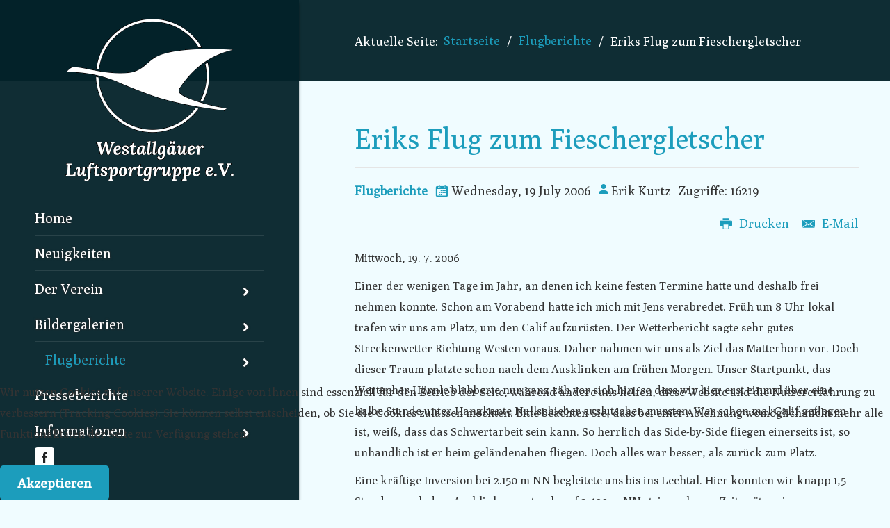

--- FILE ---
content_type: text/html; charset=utf-8
request_url: https://www.wlg-lindenberg.de/index.php/flugberichte/eriks-flug-zum-fieschergletscher
body_size: 8850
content:
<!DOCTYPE html>
<html lang="en">
<head>

	<base href="https://www.wlg-lindenberg.de/index.php/flugberichte/eriks-flug-zum-fieschergletscher" />
	<meta http-equiv="content-type" content="text/html; charset=utf-8" />
	<meta name="author" content="Erik Kurtz" />
	<meta name="x-ua-compatible" content="IE=edge,chrome=1" />
	<meta name="description" content="Westallgäuer Luftsportgruppe" />
	<title>Eriks Flug zum Fieschergletscher</title>
	<link href="/templates/joothemes-horse/favicon.ico" rel="shortcut icon" type="image/vnd.microsoft.icon" />
	<link href="/templates/joothemes-horse/css/bootstrap.min.css" rel="stylesheet" type="text/css" />
	<link href="/templates/joothemes-horse/css/icons.css" rel="stylesheet" type="text/css" />
	<link href="/templates/joothemes-horse/css/template.min.css" rel="stylesheet" type="text/css" />
	<link href="/templates/joothemes-horse/css/slicknav.css" rel="stylesheet" type="text/css" />
	<link href="/templates/joothemes-horse/css/custom.css" rel="stylesheet" type="text/css" />
	<link href="/templates/joothemes-horse/css/font-awesome.min.css" rel="stylesheet" type="text/css" />
	<link href="/templates/joothemes-horse/css/superfish.css" rel="stylesheet" type="text/css" />
	<link href="/plugins/system/cookiehint/css/style.css?944f5294977d9bbdcc39d1f1b47aee46" rel="stylesheet" type="text/css" />
	<style type="text/css">
#redim-cookiehint-bottom {position: fixed; z-index: 99999; left: 0px; right: 0px; bottom: 0px; top: auto !important;}
	</style>
	<script src="/templates/joothemes-horse/js/jui/jquery.min.js?944f5294977d9bbdcc39d1f1b47aee46" type="text/javascript"></script>
	<script src="/templates/joothemes-horse/js/jui/jquery-noconflict.js?944f5294977d9bbdcc39d1f1b47aee46" type="text/javascript"></script>
	<script src="/templates/joothemes-horse/js/jui/jquery-migrate.min.js?944f5294977d9bbdcc39d1f1b47aee46" type="text/javascript"></script>
	<script src="/templates/joothemes-horse/js/jui/bootstrap.min.js?944f5294977d9bbdcc39d1f1b47aee46" type="text/javascript"></script>
	<script src="/templates/joothemes-horse/js/holder.js" type="text/javascript"></script>
	<script src="/templates/joothemes-horse/js/modernizr-2.8.3.js" type="text/javascript"></script>
	<script type="text/javascript">
jQuery(function($){ initTooltips(); $("body").on("subform-row-add", initTooltips); function initTooltips (event, container) { container = container || document;$(container).find(".hasTooltip").tooltip({"html": true,"container": "body"});} });(function() {  if (typeof gtag !== 'undefined') {       gtag('consent', 'denied', {         'ad_storage': 'denied',         'ad_user_data': 'denied',         'ad_personalization': 'denied',         'functionality_storage': 'denied',         'personalization_storage': 'denied',         'security_storage': 'denied',         'analytics_storage': 'denied'       });     } })();
	</script>

	<meta name="viewport" content="width=device-width, initial-scale=1.0, maximum-scale=1.0, user-scalable=0" />
	<link href='https://fonts.googleapis.com/css?family=Poly|Poly:400,700&subset=latin,latin-ext' rel='stylesheet' type='text/css' />

    <style type="text/css">

/* Template Style
---------------------------------------------------------------------- */
	body {
		font-family: 'Poly', Verdana, Arial, Helvetica, sans-serif;
		font-weight: 400;
	}

	.sitedescription,
	.btn-primary, .flex-caption, div.list-title,
	.componentheading, a.readmore, #footer ul.menu, #footer ul.menu li a, .accordion-heading,
	blockquote, .btn-group,
	dl.article-info,
	dt.article-info-term,
	.pagination ul li a,
	.pagination p.counter.pull-right,
	.categories-list h4.item-title,
	div.contact fieldset legend,
	div.blog-featured fieldset legend,
	div.search fieldset legend,
	.cat-children h3.page-header,
	.lead,
	#k2FrontendEditToolbar h2,
	div.catItemHeader h3.catItemTitle,
	span.catItemHits,
	div.catItemCategory,
	div.catItemTagsBlock,
	div.catItemCommentsLink,
	div.itemHeader h2.itemTitle,
	div.itemToolbar ul li span.itemTextResizerTitle,
	div.itemToolbar ul li a.itemCommentsLink,
	div.itemToolbar ul li a.itemPrintLink span,
	div.itemToolbar ul li a.itemEmailLink span,
	div.itemRatingBlock span,
	div.itemRatingLog,
	span.itemHits,
	div.itemCategory,
	div.itemTagsBlock,
	div.itemRelCat,
	div.itemRelAuthor,
	div.itemNavigation a.itemNext,
	div.itemCommentsForm form label.formComment,
	div.itemCommentsForm form label.formName,
	div.itemCommentsForm form label.formEmail,
	div.itemCommentsForm form label.formUrl,
	div.tagItemHeader h2.tagItemTitle,
	div.tagItemCategory,
	div.userItemHeader h3.userItemTitle,
	div.userItemCategory,
	div.userItemTagsBlock,
	div.userItemCommentsLink,
	div.latestItemHeader h2.latestItemTitle,
	div.latestItemCategory,
	div.genericItemCategory span,
	div.genericItemCategory a,
	div.genericItemHeader h2.genericItemTitle,
	div.genericItemReadMore,
	div.k2ItemsBlock ul li a.moduleItemTitle,
	div.k2ItemsBlock ul li span.moduleItemDateCreated,
	div.k2ItemsBlock ul li a.moduleItemCategory,
	div.k2ItemsBlock ul li div.moduleItemTags,
	div.k2ItemsBlock ul li a.moduleItemComments,
	div.k2ItemsBlock ul li span.moduleItemHits,
	div.k2LatestCommentsBlock ul li span.lcUsername,
	div.k2LatestCommentsBlock ul li span.lcCommentDate,
	div.k2LatestCommentsBlock ul li span.lcItemTitle,
	div.k2LatestCommentsBlock ul li span.lcItemCategory,
	div.itemComments ul.itemCommentsList li span.commentDate,
	div.itemComments ul.itemCommentsList li span.commentAuthorName,
	div.k2UserBlock div.k2UserBlockDetails span.ubName,
	div.k2UsersBlock ul li a.ubUserName,
	.k2AccountPage th.k2ProfileHeading,
	#k2Container span.catItemAddLink a.modal,
	#k2Container span.userItemAddLink a.modal {
		font-family: 'Poly', sans-serif;
		font-weight: 400;
	}
	h1, h2, h3, h4, h5, h6,
	.logo a,
	div.profile legend,
	.hello,
	div.k2ItemsBlock ul li div.moduleItemTags b,
	span.itemNavigationTitle,
  #fullwidth p,
  #fullwidth a, .btn, .more,
  .breadcrumb,
  #top p  {
		font-family: 'Poly', sans-serif;
		font-weight: 400;
	}

	h2.item-page-title {
		font-family: 'Poly', sans-serif;
		font-weight: 300;
	}

	#nav ul li a, #menu-icon, .portfolio h2, h2, .btn, #showcase .col-md-6 h3, .bt-category, .category-name,
  .more_bt, .lndtitle, .article-info dd a, #fullwidth h1, #fullwidth h2  {
		font-family: 'Poly', sans-serif;
		font-weight: 700!important;
	}

</style>
    <!--[if lte IE 8]>
		<script src="//cdnjs.cloudflare.com/ajax/libs/html5shiv/3.7.3/html5shiv.js"></script>
					<style>
				{behavior:url(/templates/joothemes-horse/js/PIE.htc);}
			</style>
			<![endif]-->
</head>
<body class="default-layout">
<div id="wrap">
<!--Navigation-->
<header id="header" class="header header--fixed-left hide-from-print" role="banner">
<!--top-->

<!--top-->
<div id="navigation">
<div class="navbar navbar-default" role="navigation">
<div class="container container-margin">
<div class="navbar-header">
     <div id="brand">
        <a href="/index.php">
             <img style="width:265px; height:252px; " src="/images/logo.png" alt="Westallgäuer Luftsportgruppe e.V." />
        </a>
      </div>
</div>
<div class="collapse center_top">

                        <nav class="navigation" role="navigation">
                                
<ul class="menu">
<li  class=" item-101 level1  first"><a href="/index.php" ><span class="menutitle">Home</span></a></li><li  class=" item-108 level1 "><a href="/index.php/neuigkeiten" ><span class="menutitle">Neuigkeiten</span></a></li><li  class="parent  item-190 level1  deeper"><a href="/index.php/der-verein/vorstand" ><span class="menutitle">Der Verein</span></a><ul class="level1"><li  class=" item-194 level2  first"><a href="/index.php/der-verein/die-vereinsgeschichte" ><span class="menutitle">Die Vereinsgeschichte</span></a></li><li  class=" item-191 level2 "><a href="/index.php/der-verein/vorstand" ><span class="menutitle">Vorstand</span></a></li><li  class=" item-196 level2 "><a href="/index.php/der-verein/fluglehrer" ><span class="menutitle">Fluglehrer</span></a></li><li  class="parent  item-193 level2  deeper"><a href="/index.php/der-verein/flugzeuge-ausruestung" ><span class="menutitle">Flugzeuge &amp; Ausrüstung</span></a><ul class="level2"><li  class=" item-197 level3  first"><a href="/index.php/der-verein/flugzeuge-ausruestung/discus" ><span class="menutitle">Discus</span></a></li><li  class=" item-198 level3 "><a href="/index.php/der-verein/flugzeuge-ausruestung/twin-iii-acro" ><span class="menutitle">Twin III Acro</span></a></li><li  class=" item-199 level3  last"><a href="/index.php/der-verein/flugzeuge-ausruestung/ka-6cr" ><span class="menutitle">Ka 6CR</span></a></li></ul></li><li  class=" item-133 level2  last"><a href="/index.php/der-verein/interner-bereich" ><span class="menutitle">Interner Bereich</span></a></li></ul></li><li  class="parent  item-172 level1  deeper"><a href="/index.php/bildergalerien" ><span class="menutitle">Bildergalerien</span></a><ul class="level1"><li  class=" item-173 level2  first"><a href="/index.php/bildergalerien/gregors-alleinflug-2016" ><span class="menutitle">Gregors Alleinflug 2016</span></a></li><li  class=" item-174 level2 "><a href="/index.php/bildergalerien/dennis-und-christians-pruefung-2015" ><span class="menutitle">Dennis und Christians Prüfung 2015</span></a></li><li  class=" item-175 level2 "><a href="/index.php/bildergalerien/jugendvergleichsfliegen-durach-2015" ><span class="menutitle">Jugendvergleichsfliegen Durach 2015</span></a></li><li  class=" item-176 level2 "><a href="/index.php/bildergalerien/saisonbeginn-2015" ><span class="menutitle">Saisonbeginn 2015</span></a></li><li  class=" item-177 level2 "><a href="/index.php/bildergalerien/vereinsleben" ><span class="menutitle">Vereinsleben</span></a></li><li  class=" item-178 level2 "><a href="/index.php/bildergalerien/fliegerlager-beilngries-2014" ><span class="menutitle">Fliegerlager Beilngries 2014</span></a></li><li  class=" item-179 level2 "><a href="/index.php/bildergalerien/johannes-alleinflug-2014" ><span class="menutitle">Johannes Alleinflug 2014</span></a></li><li  class=" item-180 level2 "><a href="/index.php/bildergalerien/fotos-von-dorian" ><span class="menutitle">Fotos von Dorian</span></a></li><li  class=" item-181 level2 "><a href="/index.php/bildergalerien/ausflug-flughafen-muenchen-2013" ><span class="menutitle">Ausflug Flughafen München 2013</span></a></li><li  class=" item-182 level2 "><a href="/index.php/bildergalerien/ausflug-dornier-museum-2011" ><span class="menutitle">Ausflug Dornier Museum 2011</span></a></li><li  class=" item-183 level2 "><a href="/index.php/bildergalerien/ausflug-skyguide-2010" ><span class="menutitle">Ausflug Skyguide 2010</span></a></li><li  class=" item-184 level2 "><a href="/index.php/bildergalerien/fotos-von-hardi-hauber" ><span class="menutitle">Fotos von Hardi Hauber</span></a></li><li  class=" item-185 level2  last"><a href="/index.php/bildergalerien/oldtimerfliegen-juli-2014" ><span class="menutitle">Oldtimerfliegen Juli 2014</span></a></li></ul></li><li  class="active parent  item-204 level1  deeper"><a href="/index.php/flugberichte" ><span class="menutitle">Flugberichte</span></a><ul class="level1"><li  class=" item-231 level2  first"><a href="/index.php/flugberichte/flug-zur-bernina" ><span class="menutitle">Flug zur Bernina</span></a></li><li  class=" item-205 level2 "><a href="/index.php/flugberichte/auf-nordkurs-vom-allgaeu-auf-die-schwaebische-alb" ><span class="menutitle">Auf Nordkurs: Vom Allgäu auf die schwäbische Alb</span></a></li><li  class=" item-207 level2 "><a href="/index.php/flugberichte/auf-ostkurs-zum-achensee" ><span class="menutitle">Auf Ostkurs: Zum Achensee</span></a></li><li  class=" item-206 level2 "><a href="/index.php/flugberichte/alpensegelflug-mit-der-ka6" ><span class="menutitle">Alpensegelflug mit der Ka6</span></a></li><li  class=" item-211 level2 "><a href="/index.php/flugberichte/vom-flugschueler-zum-piloten" ><span class="menutitle">Vom Flugschüler zum Piloten</span></a></li><li  class=" item-210 level2 "><a href="/index.php/flugberichte/ralfs-erster-500-km-flug" ><span class="menutitle">Ralfs erster 500 km Flug</span></a></li><li  id="current" class="active  item-209 level2  last"><a href="/index.php/flugberichte/eriks-flug-zum-fieschergletscher" ><span class="menutitle">Eriks Flug zum Fieschergletscher</span></a></li></ul></li><li  class=" item-213 level1 "><a href="/index.php/presseberichte" ><span class="menutitle">Presseberichte</span></a></li><li  class="parent  item-216 level1  last deeper"><a href="/index.php/informationen/fliegeraerzte" ><span class="menutitle">Informationen</span></a><ul class="level1"><li  class=" item-214 level2  first"><a href="/index.php/informationen/fliegeraerzte" ><span class="menutitle">Fliegerärzte</span></a></li><li  class=" item-215 level2 "><a href="/images/dokumente/merkblatt_alpenfliegen.pdf" target="_blank" ><span class="menutitle">Merkblatt Alpenfliegen</span></a></li><li  class=" item-222 level2  last"><a href="/index.php/informationen/datenschutzerklaerung" ><span class="menutitle">Datenschutzerklärung</span></a></li></ul></li></ul>

                        </nav>
                        		<script type="text/javascript" src="/templates/joothemes-horse/js/hoverIntent.js"></script>
    <script type="text/javascript" src="/templates/joothemes-horse/js/superfish.js"></script>

    <script type="text/javascript">
		jQuery(document).ready(function(){
			jQuery('#navigation .menu').superfish({
				animation: {height:'show'},	// slide-down effect without fade-in
				 speed:         'fast',
				delay:		 600			// 1.2 second delay on mouseout
			});
		});
	</script>
</div>
<div class="pull-right-absolute">
		 <div class="top_social">
    <ul class="social">
                            <li><a href="https://www.facebook.com/WLG-Westallg%C3%A4uer-Luftsportgruppe-eV-Segelfliegen-Segelflug-119252654827512/" target="_blank" rel="nofollow" class="social-icon social_1" title="Folgt uns auf Facebook"></a></li>
                </ul>
</div>
</div>
</div>
</div>
</div>
</header>
<div class="clearfix"></div>
<!--Navigation-->
<section class="section_m" >
<!--fullwidth-->
<!--fullwidth-->
<!--Breadcrum-->
<div id="breadcrumbs">
<div class="container">
           <div class="block ">
           	<div class="moduletable">           	
	           		                	<div class="module-content">
	                		
<ul class="breadcrumb">
	<li class="bhome">Aktuelle Seite: &#160;</span></li><li><div class="bre" itemscope itemtype="http://data-vocabulary.org/Breadcrumb"><a itemprop="url" href="/index.php" class="pathway"><span itemprop="title">Startseite</span></a></div><span class="divider">/</span></li><li><div class="bre" itemscope itemtype="http://data-vocabulary.org/Breadcrumb"><a itemprop="url" href="/index.php/flugberichte" class="pathway"><span itemprop="title">Flugberichte</span></a></div><span class="divider">/</span></li><li class="active"><div itemscope itemtype="http://data-vocabulary.org/Breadcrumb"><span itemprop="title">Eriks Flug zum Fieschergletscher</span></div></li></ul>
	                	</div>
              </div>             	
           </div>
	
</div>
</div>
<!--Breadcrum-->
<!--Showcase-->
<!--Showcase-->
<!-- box -->
<!-- box-->
<!--Feature-->
<!--Feature-->
<!-- box -->
<!-- box-->
<!-- Content -->
<div class="container">
<div id="main" class="row show-grid">
<!-- Component -->
<div id="container" class="col-sm-12">
<!-- Content-top Module Position -->
<!-- Front page show or hide -->
<div id="main-box">
<div class="item-page">
	<h1 class="item-page-title"><a href="/index.php/flugberichte/eriks-flug-zum-fieschergletscher">Eriks Flug zum Fieschergletscher</a></h1>

<dl class="article-info muted">
		<dd class="category-name">
										<a href="/index.php/flugberichte">Flugberichte</a>						</dd>
		<dd class="published">
        Wednesday, 19 July 2006		</dd>
	<dd class="createdby" itemtype="https://schema.org/Person" itemscope="" itemprop="author">
				
							Erik Kurtz				</dd>



	 <dd class="hits">
	Zugriffe: 16219	</dd>



</dl>



<span class="pull-right">
						<span class="jt-print"><a href="/index.php/flugberichte/eriks-flug-zum-fieschergletscher?tmpl=component&amp;print=1" title="Eintrag ausdrucken < Eriks Flug zum Fieschergletscher >" onclick="window.open(this.href,'win2','status=no,toolbar=no,scrollbars=yes,titlebar=no,menubar=no,resizable=yes,width=640,height=480,directories=no,location=no'); return false;" rel="nofollow">			<span class="icon-print" aria-hidden="true"></span>
		Drucken	</a></span>
				        	<span class="jt-mail"><a href="/index.php/component/mailto/?tmpl=component&amp;template=joothemes-horse&amp;link=db981d1ba5c4faa3ca2311995b516d3ba3c237f6" title="Link einem Freund via E-Mail senden" onclick="window.open(this.href,'win2','width=400,height=450,menubar=yes,resizable=yes'); return false;" rel="nofollow">			<span class="icon-envelope" aria-hidden="true"></span>
		E-Mail	</a></span>
					
</span>


<div class="clr"></div>
<div class="article-body">
<p>Mittwoch, 19. 7. 2006</p>
<p>Einer der wenigen Tage im Jahr, an denen ich keine festen Termine hatte und deshalb frei nehmen konnte. Schon am Vorabend hatte ich mich mit Jens verabredet. Früh um 8 Uhr lokal trafen wir uns am Platz, um den Calif aufzurüsten. Der Wetterbericht sagte sehr gutes Streckenwetter Richtung Westen voraus. Daher nahmen wir uns als Ziel das Matterhorn vor. Doch dieser Traum platzte schon nach dem Ausklinken am frühen Morgen. Unser Startpunkt, das Wertacher Hörnle blubberte nur ganz zäh vor sich hin, so dass wir hier erst einmal über eine halbe Stunde unter Hangkante Nullschieber auslutschen mussten. Wer schon mal Calif geflogen ist, weiß, dass das Schwertarbeit sein kann. So herrlich das Side-by-Side fliegen einerseits ist, so unhandlich ist er beim geländenahen fliegen. Doch alles war besser, als zurück zum Platz.</p>
<p>Eine kräftige Inversion bei 2.150 m NN begleitete uns bis ins Lechtal. Hier konnten wir knapp 1,5 Stunden nach dem Ausklinken erstmals auf 2.400 m NN steigen, kurze Zeit später ging es am oberen Lechtal sogar schon auf 3.200 m NN.</p>
<p>Dass es mit dem Matterhorn nichts mehr werden würde, war schon jetzt klar. Wir hatten zu viel Zeit verloren. Dennoch wollten wir so weit wie möglich nach Westen. Das Ziel hieß "Wende um 15 Uhr lokal".</p>
<p>Wir flogen über den Arlberg, vorbei an der Silvretta über Davos (wo wir nach "Herumstochern im Blauen" die ersten Cumuli antrafen), Lenzerheide, Oberalppass, Furkapass bis zum Finsteraarhorn.</p>
<table>
<tbody>
<tr>
<td><img src="/images/flugberichte/eriks_flug_zum_fieschergletscher/eriks_flug_zum_fieschergletscher_1.jpg" alt="" /></td>
<td><img src="/images/flugberichte/eriks_flug_zum_fieschergletscher/eriks_flug_zum_fieschergletscher_2.jpg" alt="" /></td>
</tr>
<tr>
<td> </td>
<td> </td>
</tr>
</tbody>
</table>
<table>
<tbody>
<tr>
<td><img src="/images/flugberichte/eriks_flug_zum_fieschergletscher/eriks_flug_zum_fieschergletscher_3.jpg" alt="" /></td>
<td><img src="/images/flugberichte/eriks_flug_zum_fieschergletscher/eriks_flug_zum_fieschergletscher_4.jpg" alt="" /></td>
</tr>
<tr>
<td>
<p><strong>Arosa</strong></p>
</td>
<td><strong>Grimselsee/Oberaarsee</strong></td>
</tr>
</tbody>
</table>
<p>Arosa Grimsel- Oberaarsee Fieschergletscher mit Finsteraarhorn</p>
<p>Die Bergwelt der Berner und Waliser Alpen gehört mit zu anmutendsten Umgebungen, die unsere Natur geschaffen hat. Bleibt zu hoffen, dass die Gletscherwelten doch nicht ganz so schnell dahin schmelzen, wie die Meteorologen vorhersagen.</p>
<p>Die Basis war mittlerweile auf 3.700 m NN angestiegen und erlaubte ein schnelles Vorankommen. Die 230 km zurück über Furka-, Oberalppass, Lenzerheide, Arosa, Unterengadin, Reschensee bis zum Timmelsjoch konnten wir mit einem 100er Schnitt fliegen.</p>
<p>Reschensee</p>
<p>Die Basis am Piz Nuna war bereits auf 4.200 m NN gestiegen, am Glockturm und nördlich der Wildspitze sogar auf 4.400 m NN. An solchen Tagen kann man es sich auch in den Alpen leisten, schwächere Bärte einfach stehen zu lassen und mit hohem Tempo vorfliegend auf den nächsten Hammerbart zu waren. Die Steigwerte ließen nicht zu wünschen übrig. 4 m/s integriert waren häufiger anzutreffen. Unter 2,5 m/s mussten wir zu den guten Nachmittagsstunden nichts annehmen.</p>
<p>Nach der Wende am Timmelsjoch (im Osten war die Basis deutlich niedriger) glitten wir wieder zurück nach Westen, nahmen die Geschwindigkeit jedoch deutlich zurück. Wo gerade beim Herfliegen noch ein starker Aufwind stand, war nun nichts mehr. Eine Wolke nach der anderen löste sich auf. Die Höhe reichte aber aus, um noch einmal den letzten Bart nördlich der Wildspitze anzusteuern, wo wir noch eine halbe Stunde zuvor Hardi mit seinem Kestrel getroffen hatten (er war an diesem Tag von Unterwössen aus gestartet). Doch hier erkämpften wir uns mühsam mit einem halben Meter Steigen einige Höhenmeter um den nächsten Grat zwischen Pitz- und Kaunertal überfliegen zu können. Dort kam dann endlich wieder das erwartete Steigen und trug uns wieder auf 4.400 m NN. Mit viel Speck zum Endanflug nach Kempten verlängerten wir noch bis zur Elferspitze westlich des Reschensees. Nachdem hier kein Steigen mehr zu finden war, bogen wir ab in Richtung Heimat.</p>
<p>Steigen: 4 m/s !!!</p>
<p>Kaunertalsperre</p>
<p>Ca. 100 km Endanflug lagen vor uns, mit rund 500 m "Luft zur Grasnabe" und leider einigen hohen Bergen dazwischen. Unter einer geschlossenen Stratusschicht (PICT0282.jpg) und schon einigen Schauern weiter westlich konnten wir in der Nähe des Muttler noch einmal mit knapp 2 m/s auf 4.250 m NN steigen. Jetzt hieß es nur noch genießen und fotografieren (PICT0289.jpg). Die Höhe setzten wir abends noch für einen kleinen Abstecher zu meinem Heimatort Altusried (15 km nördlich von Kempten) ein.</p>
<p>Pünktlich um 19:28 Uhr lokal schwebten wir nach 8:35 Stunden reinem Segelflug in Kempten Durach ein (PICT0305.jpg). Gerade noch rechtzeitig, da der Platz offiziell um 19.30 Uhr schließt.</p>
<p>Geschlossene Stratusschicht beim Endanflug Final Approach</p>
<p>Es war ein unbeschreibliches Erlebnis. Jeder der schon einmal versucht hat, abends Frau und Kinder mit den Eindrücken des Tages zu "überfluten", weiß dass man solche Tage mit Worten nicht beschreiben kann. Das ist für mich ein Grund, Calif zu fliegen. Nebeneinander sitzend lässt sich die Begeisterung verdoppeln. Abends kann man den Tag noch einmal Revue passieren lassen und jeder hat das gleiche erlebt.</p>
<p>Der OLC wies schließlich 619 km (74 km/h) aus, bei der DMST waren es immerhin 604 km.</p>
<p>Nimmt man die ersten 1,25 Stunden "Gebastel" aus der Wertung, bleibt immer noch eine Strecke von rund 600 km mit einem passablen 85er Schnitt.</p>
<p>Diese Tage machen Lust auf mehr. Ich wünsche uns allen noch viele solche, vor allem unfallfreie Erlebnisse in unseren herrlichen Alpen.</p>
<p>ERIK</p> </div>

<ul class="pager pagenav">
	<li class="previous">
		<a class="hasTooltip" title="Ralfs erster 500 km Flug" aria-label="Vorheriger Beitrag: Ralfs erster 500 km Flug" href="/index.php/flugberichte/ralfs-erster-500-km-flug" rel="prev">
			<span class="icon-chevron-left" aria-hidden="true"></span> <span aria-hidden="true">Zurück</span>		</a>
	</li>
</ul>

	

</div>
</div>
<!-- Front page show or hide -->
<!-- Below Content Module Position -->
</div>
<!-- Right -->
</div>
</div>
<!-- Content -->
<!-- bottom -->
<!-- bottom -->
<!-- footer -->
	<div id="footer">
		<div class="container">
			  <div class="row">
	<div class="col-md-12">
							           <div class="block ">
           	<div class="moduletable">           	
	           				<div class="module-title">
	                		<h3 class="title"><span class="" ></span>
							Kontakt                            
                            </h3>
			</div>
	                		                	<div class="module-content">
	                		

<div class="custom"  >
	<h3>Westallgäuer Luftsportgruppe e.V.</h3>
<p>Regulärer Flugbetrieb: Samstag und Sonntag 9.00 Uhr bis 18.00 Uhr <strong>auf dem Segelfluggelände Isny-Rotmoos (Rotmoosweg 100, 88316 Isny)</strong><br />Werkstatt Sedanstr. 22a, 88161 Lindenberg</p>
<h3>Anschrift</h3>
<p>Westallgäuer Luftsportgruppe e. V.<br />Postfach 1130<br />88151 Lindenberg</p>
<p>E-mail: <a style="color: #ffffff;" href="mailto:wlg-lindenberg@web.de">wlg-lindenberg@web.de</a></p>
<h3>Impressum</h3>
<p>Verantwortlich für Gestaltung und Inhalt: Peter Fischer<br />Verantwortlich im Sinne des §6 Teledienstegesetzes und des §10 Mediendienste-Staatsvertrags: Die Westallgäuer Luftsportgruppe ist ein eingetragener Verein. Sie wird durch den 1.Vorstand Peter Fischer und 2. Vorstand Ralf Mittag gesetzlich vertreten.<br />Registergericht: Kempten<br />Registernummer: 30074<br />Steuernummer: 127/111/60238</p></div>
	                	</div>
              </div>             	
           </div>
	
  </div>
			  </div>
		</div>
	</div>
<!-- footer -->
<!-- footer-map -->
<!-- footer -->
<div id="footer_menu">
    <div class="container">
        <div class="row">
            <div class="col-md-12">
            	<div class="custom"  >
	                <p>Copyright &copy; 2026 Westallgäuer Luftsportgruppe e.V.<br />
					Design and theme by JooThemes.net - <a href="http://joothemes.net" target="_blank">Horse Free Joomla Templates</a>.
					</p>
				</div>
            </div>
        </div>
    </div>
</div>
<div id="footer_social">
    <div class="container">
        <div class="row">
            <div class="col-md-12">
            	 <div class="top_social">
    <ul class="social">
                            <li><a href="https://www.facebook.com/WLG-Westallg%C3%A4uer-Luftsportgruppe-eV-Segelfliegen-Segelflug-119252654827512/" target="_blank" rel="nofollow" class="social-icon social_1" title="Folgt uns auf Facebook"></a></li>
                </ul>
</div>
            </div>
        </div>
    </div>
</div>
<!-- copy -->
<!-- menu slide -->
<!-- menu slide -->
<a href="#" class="back-to-top iconn-arrow_up"></a>


</section>
</div>
<!-- page -->
<!-- JS -->
<script type="text/javascript" src="/templates/joothemes-horse/js/jquery.slicknav.min.js"></script>
<script type="text/javascript" src="/templates/joothemes-horse/js/image-scale.min.js"></script>
<script type="text/javascript" src="/templates/joothemes-horse/js/jquery.tinyTips.js"></script>
<script type="text/javascript" src="/templates/joothemes-horse/js/tools.js"></script>
<script type="text/javascript" src="/templates/joothemes-horse/js/jquery.matchHeight-min.js"></script>
<script type="text/javascript" src="/templates/joothemes-horse/js/jquery.corner.js"></script>
<script type="text/javascript" src="/templates/joothemes-horse/js/template.min.js"></script>
<!-- JS -->

<div id="redim-cookiehint-bottom">   <div id="redim-cookiehint">     <div class="cookiecontent">   <p>Wir nutzen Cookies auf unserer Website. Einige von ihnen sind essenziell für den Betrieb der Seite, während andere uns helfen, diese Website und die Nutzererfahrung zu verbessern (Tracking Cookies). Sie können selbst entscheiden, ob Sie die Cookies zulassen möchten. Bitte beachten Sie, dass bei einer Ablehnung womöglich nicht mehr alle Funktionalitäten der Seite zur Verfügung stehen.</p>    </div>     <div class="cookiebuttons">        <a id="cookiehintsubmit" onclick="return cookiehintsubmit(this);" href="https://www.wlg-lindenberg.de/index.php/flugberichte/eriks-flug-zum-fieschergletscher?rCH=2"         class="btn">Akzeptieren</a>          <div class="text-center" id="cookiehintinfo">                      </div>      </div>     <div class="clr"></div>   </div> </div>  <script type="text/javascript">        document.addEventListener("DOMContentLoaded", function(event) {         if (!navigator.cookieEnabled){           document.getElementById('redim-cookiehint-bottom').remove();         }       });        function cookiehintfadeOut(el) {         el.style.opacity = 1;         (function fade() {           if ((el.style.opacity -= .1) < 0) {             el.style.display = "none";           } else {             requestAnimationFrame(fade);           }         })();       }         function cookiehintsubmit(obj) {         document.cookie = 'reDimCookieHint=1; expires=Wed, 20 Jan 2027 23:59:59 GMT;57; path=/';         cookiehintfadeOut(document.getElementById('redim-cookiehint-bottom'));         return true;       }        function cookiehintsubmitno(obj) {         document.cookie = 'reDimCookieHint=-1; expires=0; path=/';         cookiehintfadeOut(document.getElementById('redim-cookiehint-bottom'));         return true;       }  </script>  
</body>
</html>


--- FILE ---
content_type: text/css
request_url: https://www.wlg-lindenberg.de/templates/joothemes-horse/css/custom.css
body_size: 8951
content:
/*******************************************************************************************

Church Free Joomla! 3 Responsive Template - January 2017
Package tpl-joothemes-church-pro-j3.zip
Version 1.0

@copyright	Copyright (C) 2017 JooThemes.net

http://joothemes.net

*******************************************************************************************/

@font-face {
    font-family: 'icomoonn2';
    src: url('../fonts/icomoonn2.eot?h0eh0m');
    src: url('../fonts/icomoonn2.eot?h0eh0m#iefix') format('embedded-opentype'), url('../fonts/icomoonn2.ttf?h0eh0m') format('truetype'), url('../fonts/icomoonn2.woff?h0eh0m') format('woff'), url('../fonts/icomoonn2.svg?h0eh0m#icomoonn2') format('svg');
    font-weight: normal;
    font-style: normal;
}

[class^="iconn2-"], [class*=" iconn2-"] {
    /* use !important to prevent issues with browser extensions that change fonts */
    font-family: 'icomoonn2';
    speak: none;
    font-style: normal;
    font-weight: normal;
    font-variant: normal;
    text-transform: none;
    line-height: 1;
    /* Better Font Rendering =========== */
    -webkit-font-smoothing: antialiased;
    -moz-osx-font-smoothing: grayscale;
}

.iconn2-dna:before {
    content: "\e900";
}

.iconn2-eye:before {
    content: "\e901";
}

.iconn2-medical:before {
    content: "\e902";
}

.iconn2-person:before {
    content: "\e903";
}

@font-face {
    font-family: 'icomoon';
    src: url('../fonts/icomoon.eot?qsj08i');
    src: url('../fonts/icomoon.eot?qsj08i#iefix') format('embedded-opentype'), url('../fonts/icomoon.ttf?qsj08i') format('truetype'), url('../fonts/icomoon.woff?qsj08i') format('woff'), url('../fonts/icomoon.svg?qsj08i#icomoon') format('svg');
    font-weight: normal;
    font-style: normal;
}

body {
    font-size: 18px;
    color: #333;
    line-height: 30px;
    background-color: #f0fcff;
}

a {
    color: #1c9dbc;
}

a:focus, a:hover {
    color: #04222a;
}

h1 {
    color: #1c9dbc;
    font-size: 40px;
    font-weight: 600;
    border-bottom: 1px solid #e5e5e5;
    padding-bottom: 20px;
    margin-bottom: 20px;
    text-transform: none;
}

h2 {
    font-size: 34px;
    color: #04222a;
      text-transform: none;
}

h3 {
    font-size: 30px;
    color: #1c9dbc;
}

#container h3 {
    font-size: 26px;
}

p {
    font-size: 16px;
    color: #333;
    line-height: 30px;
}

@font-face {
    font-family: 'icomoon';
    src: url('fonts/icomoon.eot?np3px3');
    src: url('fonts/icomoon.eot?np3px3#iefix') format('embedded-opentype'), url('fonts/icomoon.ttf?np3px3') format('truetype'), url('fonts/icomoon.woff?np3px3') format('woff'), url('fonts/icomoon.svg?np3px3#icomoon') format('svg');
    font-weight: normal;
    font-style: normal;
}

[class^="iconn-"], [class*=" iconn-"], .social a {
    /* use !important to prevent issues with browser extensions that change fonts */
    font-family: 'icomoon';
    speak: none;
    font-style: normal;
    font-weight: normal;
    font-variant: normal;
    text-transform: none;
    line-height: 1;
    /* Better Font Rendering =========== */
    -webkit-font-smoothing: antialiased;
    -moz-osx-font-smoothing: grayscale;
}

.iconn-folder:before {
    content: "\e908";
}

.iconn-calendar:before {
    content: "\e912";
}

.iconn-user:before {
    content: "\e91b";
}

.iconn-twitter:before, .social_2:before {
    content: "\e907";
}

.iconn-facebook:before, .social_1:before {
    content: "\e906";
}

.iconn-google:before, .social_3:before {
    content: "\e913";
}

.iconn-rss:before, .social_7:before {
    content: "\e917";
}

.iconn-skype:before, .social_9:before {}

.iconn-tumblr:before {
    content: "\e916";
}

.iconn-flickr:before {
    content: "\e917";
}

.iconn-vimeo:before, .social_5:before {
    content: "\e915";
}

.iconn-dribbble:before {
    content: "\e919";
}

.iconn-dropbox:before {
    content: "\e91a";
}

.iconn-linkedin:before, .social_6:before {
    content: "\e916";
}

.iconn-youtube:before, .social_4:before {
    content: "\e914";
}

.iconn-instagram:before, .social_8:before {
    content: "\e918";
}

.iconn-arrow_down:before {
    content: "\e900";
}

.iconn-arrow_left:before {
    content: "\e901";
}

.iconn-arrow_right:before {
    content: "\e902";
}

.iconn-arrow_up:before {
    content: "\e903";
}

.iconn-car:before {
    content: "\e904";
}

.iconn-car_whell:before {
    content: "\e905";
}

.iconn-iphone:before {
    content: "\e909";
}

.iconn-list:before {
    content: "\e90a";
}

.iconn-ok:before {
    content: "\e90b";
}

.iconn-phone:before {
    content: "\e90c";
}

.iconn-pin:before {
    content: "\e90d";
}

.iconn-regulator:before {
    content: "\e90e";
}

.iconn-settings:before {
    content: "\e90f";
}

.iconn-steering:before {
    content: "\e910";
}

.iconn-time:before {
    content: "\e911";
}


/* Sweep To Right */

.pull-right-absolute {
    position: absolute;
    left: 0px;
    bottom: 30px;
    right: 40px;
}

.social-icon {
    color: #222;
    font-size: 18px;
    padding: 5px;
    background: rgba(255, 255, 255, 1);
    border-radius: 4px;
}

.social-icon:hover {
    color: #fff;
    background-color: #1c9dbc;
}

.social li {
    list-style: none;
    float: left;
    margin-left: 10px;
    margin-bottom: 20px;
}

.top_social {
    margin-top: 20px;
}

.container {
    width: 1560px;
}

.container-margin {
    width: 100%;
    height: 100%;
    padding: 0 50px;
    position: relative;
}

#top {
    background-color: #43c3fb;
    color: #fff;
    padding: 0;
}

#top .container {
    padding-left: 30px;
    padding-right: 30px;
}

#top p {
    line-height: 16px;
    font-size: 16px;
    margin: 0;
    color: #fff
}

.top_info {
    margin: 15px 55px 15px 0;
    float: left;
    white-space: nowrap;
    text-align: left;
}

.top_info .custom {
    margin-left: 15px;
    float: left;
}

#top [class^="iconn-"], [class*=" iconn-"] {
    font-size: 30px;
    color: #78815a;
}

.header--fixed-left {
    z-index: 99;
    height: 100%;
    width: 482px;
    top: 0;
    position: fixed;
}

#navigation {
    box-shadow: none;
    height: 100%;
}

.navbar-default {
    border: none;
    height: 100%;
    -webkit-box-shadow: 0 5px 4px rgba(0, 0, 0, .4);
    -moz-box-shadow: 0 5px 4px rgba(0, 0, 0, .4);
    box-shadow: 0 5px 4px rgba(0, 0, 0, .4);
    background: rgba(4, 34, 42, .95);
}

.navbar-header {
    clear: both;
    width: 100%;
    margin: 0px 0;
}

#brand img {
    padding: 0;
    width: auto;
    margin: auto;
    display: block;
}

#brand {
    padding: 18px 0;
    clear: both;
    width: 100%
}

body #wrap {
    padding-top: 0px;
}

.navbar-toggle {
    margin: 0;
    margin-top: 30px;
}

.navbar-default .navbar-toggle .icon-bar {
    background-color: #1c9dbc;
}

.header {
    line-height: normal;
}


/* Main menu*/

.center_top {
    display: block;
    float: left;
    width: 100%
}

.navigation {}

.navigation ul {
    width: 100% display: inline-block;
    margin: 0;
    padding: 0;
}

.navbar-collapse {
    padding: 0;
}

.navigation li {
    background: none;
    float: left;
    list-style: none;
    position: relative;
    clear: both;
    margin: 6px 0;
    display: block;
    width: 100%
}

.navigation li::after {
    background: rgba(255, 255, 255, .1);
    height: 1px;
    width: 100%;
    display: block;
    position: absolute;
    content: "";
    top: 44px;
}

.navigation li:last-child::after {
    display: none;
}

.sf-arrows .sf-with-ul::after {
    display: none;
}

.navigation span {
    padding: 8px 0;
}

.navigation a, .navigation span {
    width: 100%;
    color: #fff;
    font-size: 20px;
    margin: 0;
    cursor: pointer;
    text-shadow: 0 0 3px #312625;
    transition: all 0.3s ease 0s;
}

.navigation span {
    display: block;
}

.navigation .sf-arrows .sf-with-ul {
    padding: 0;
}

.navigation span:hover, .navigation .active span, .navigation .current>span, .navigation .active>span, .sfHover>span, .sfHover a>span {
    background: none;
    color: #1c9dbc;
    padding-left: 15px;
}

.navigation a:focus, .navigation a:hover, .navigation .current>a, .navigation .active>a {
    color: #1c9dbc;
}

.caret {
    font-family: 'icomoon';
    position: absolute;
    right: 30px;
    top: 10px;
    speak: none;
    font-style: normal;
    font-weight: normal;
    font-variant: normal;
    text-transform: none;
    line-height: 1;
    /* Better Font Rendering =========== */
    -webkit-font-smoothing: antialiased;
    -moz-osx-font-smoothing: grayscale;
    border: none;
}

.caret:before {
    content: "\e902";
    font-size: 12px;
    color: #fff;
}
.navigation .deeper>ul>li{margin: 0;}
.navigation .deeper>ul {
  display: blohck!important;

    z-index: 9;
    left: calc(100%);
    position: absolute;
    top: -7px;
    padding: 0;
    box-shadow: 15px 15px 15px rgba(0, 0, 0, .1);
}

.navigation .deeper li::after {
    top: 51px;
      border-bottom: 1px solid #fff;
}

.navigation .deeper li {
    margin-left: 0px;
    width: 100%;
    padding: 0;
    text-align: left;
    margin-bottom: 0px;
    margin-top: 0;


}

.navigation .level2 a {
    color: #fff;
    white-space: nowrap;
    display: inline-block;
    width: 100%;
    background: rgba(28, 155, 186, .95);

}

.navigation .level2 span {
    color: #fff;
    padding: 14px 20px 14px 20px;
    width: 100%;
    display: inline-block;
}

.navigation .deeper>ul a:hover, .navigation .deeper>ul .active>a{
  background: rgba(4, 34, 42, .95);
}

.navigation .deeper>ul .caret {
    display: none;
}

.slicknav_menu {
    display: none;
    position: absolute;
    width: 100%;
    right: 0;
    top: 39px;
    background: none;
    padding: 0;
    margin: 0
}

.slicknav_menu .caret:before {
    color: #fff;
}

.slicknav_btn {
    margin-right: 15px;
    -webkit-border-radius: 0px;
    -moz-border-radius: 0px;
    border-radius: 0px;
    background-color: #1c9dbc;
    padding: 12px;
}

.slicknav_menu>ul {
    width: 100%;
    background-color: #1c9dbc;
    margin-top: 81px;
    padding: 10px 0;
}

#navigation .slicknav_nav a {
    color: #fff;
    text-align: center;
    font-size: 18px;

    padding: 12px;
}

.slicknav_arrow {
    display: none;
}

#navigation .slicknav_nav a:hover, #navigation .slicknav_nav .active>a {
    background-color: #04222a;
    color: #fff;
}

.slicknav_nav li {
    position: relative;
}

.slicknav_nav .caret:before {
    content: "\e900";
}


/* End menu */


/* Start Slider */
.tp-caption {}

#fullwidth h1, #fullwidth h2 {
    font-size: 81px;

    line-height: 90px;

    margin-bottom: 10px;
    border: none;
    color: #fff;
    text-align: left;
    text-shadow: 0 0 5px rgba(0, 0, 0, .5);
}

#fullwidth p {
    text-align: left;
    font-size: 36px;
    text-transform: none;
    line-height: 42px;

    color: #fff;
    margin-bottom: 40px;
    text-shadow: 0 0 5px rgba(0, 0, 0, .5);
}

#fullwidth a, .btn {
    position: relative;
    float: left;
    display: inline-block;
    font-size: 24px;

    padding: 12px 25px;
    background-color: #1c9dbc;
    color: #fff;
    border-radius: 5px;
    text-transform: none;
    line-height: 26px;

}

.article-body a{
	float: none; text-decoration: underline; color: #1c9dbc;
}

.article-body a:hover{
	color: #04222a;
}

.article-body a.btn{
	float: none; text-decoration: none; background-color: #1c9dbc; color: #fff;
}

.article-body a.btn:hover{
	background-color: rgba(4, 34, 42, .95);
}

.article-body ul{
   padding: 0 0 0 20px;
}


#fullwidth a:hover, #fullwidth a:focus, #fullwidth a:active, .more:hover {
    background-color: rgba(4, 34, 42, .95);
    color: #fff;
}

.jweb-item .jweb-item-image, div.effect-julia, .jweb-item, div.effect-julia img{border-top-right-radius: 10px; border-top-left-radius: 10px; }
div.effect-julia img{transform:none;}
.open-popup-link, .jweb-icon a{border-radius: 10px;}
.jweb-item .jweb-item-content{border-bottom-right-radius: 10px; border-bottom-left-radius: 10px; }




.box-bottom a {
    background-color: #fff;
}

#fullwidth .tp-rightarrow.default, #fullwidth .tp-leftarrow.default {
    background: rgba(28, 155, 186, 0.1);
    width: 77px;
    height: 77px;
    z-index: 50;
    font-family: 'icomoon';
    color: #fff;
    text-align: center;
    vertical-align: middle;
    line-height: 77px;
    font-size: 30px;
    border-radius: 10px;
}

#fullwidth .tp-rightarrow.default:before {
    content: "\e902";
}

#fullwidth .tp-leftarrow.default:before {
    content: "\e901";
}

#fullwidth .tp-rightarrow.default:hover, #fullwidth .tp-leftarrow.default:hover {
    background: rgba(28, 155, 186, 0.8);
    -webkit-transition: all 0.4s ease 0s;
    transition: all 0.4s ease 0s;
    color: #fff;
}

#fullwidth .tp-bullets {
    z-index: 50;
}

.tp-bullets {
    z-index: 50;
}

#fullwidth .tp-bullets.simplebullets.square-old .bullet {
    background: rgba(255, 255, 255, 0.5);
    margin-right: 10px;
    height: 35px;
    width: 35px;
    transition: all 0.4s ease 0s;
    z-index: 10;
    border-radius: 10px;
}

#fullwidth .tp-bullets.simplebullets .bullet:hover, #fullwidth .tp-bullets.simplebullets .bullet.selected {
    background: rgba(28, 155, 186, 0.8);
}

#fullwidth .tp-bullets .first {
    margin: 0;
}

#fullwidth .tp-bannertimer {
    z-index: 90;
    background: rgba(28, 155, 186, 0.8);
}


/* End slider */


/* start section */

section .container {
    padding-left: 620px;
}

/* start showcase  */

#showcase {
    padding: 80px 0;
}

#showcase h3 {
    margin-bottom: 5px;

}

#showcase h3 span {
    font-size: 30px;
}

#showcase .title::after {
    display: none;
}

#showcase [class^="iconn2-"], #showcase [class*=" iconn2-"] {
    top: -5px;
    width: 230px;
    height: 230px;
    background-color: #ebf9ff;
    color: #1c9dbc;
    position: absolute;
    line-height: 230px;
    text-align: center;
    font-family: 'icomoonn2';
    border-radius: 50%;
    font-size: 100px;
}

#showcase .pull-left [class^="iconn2-"], #showcase [class*=" iconn2-"] {
    right: 15px;
}

#showcase .pull-right [class^="iconn2-"], #showcase [class*=" iconn2-"] {
    left: 15px;
}

#showcase .col-md-6 h3 {
    font-size: 30px;

}

#showcase .module-content {}

#showcase .module-content p {
    font-size: 18px;
    line-height: 30px;
}
section .news-item.grid{margin: 0; padding: 15px; background: none; margin-bottom: 30px;}
section .news-item.grid:hover{background: none;}
#showcase .news-item h2 a, #showcase .news-item .grid h2 a{ color:#04222a; font-size: 30px;}
#showcase .news-item h2 a:hover, #showcase .news-item .grid h2 a:hover{ color:#1c9dbc;}
.tc_latestnews .post_date i{margin-right: 5px;}
#showcase .tc_latestnews .post_date{margin-bottom: 20px; margin-top: 0;}
#showcase .more{border: none; margin-top: 20px;}
#showcase .more:hover{color: #fff;}
#showcase .module-content{margin-top: 20px;}

.owl-wrapper{margin-top: 60px;}
#showcase .tc_latestnews .list_layout{margin: 0; padding-right: 15px;}
#showcase .owl-theme .owl-controls .owl-buttons div{margin: 0; line-height: 25px;}
.owl-pagination{position: absolute; top: 0; text-align: right; right: 0;}
#showcase .owl-theme .owl-controls .owl-page span{margin: 0; margin-left: 10px; background: #1c9dbc;}


#top_about a, .more, .btn, button  {
    padding: 12px 25px;
    background-color: #1c9dbc;
    color: #fff;
    font-size: 19px;
   margin-top: 20px;
    display: inline-block;
    border-radius: 5px;

}

#top_about a:hover {
    background-color: #1c9dbc;
    color: #fff;
}


/* end showcase  */


/* start top_about  */

#top_about {
    background: url('../images/top_about.jpg');
    background-attachment: fixed;
    background-position: center;
    background-repeat: no-repeat;
    background-size: cover;
    padding: 80px 0;
}

#top_about .title {
    color: #fff;
}

#top_about p {
    color: #fff;
    font-size: 20px;
    line-height: 30px;
}

#top_about a {
    background-color: #fff;
    margin-bottom: 0;
    color: #1c9dbc;
}

#top_about a:hover {
    color: #fff;
}

#top_about img {
    border-radius: 50%;
}


/* start feature - Latest News  */

#feature {
    margin-top: 0px;
    padding: 80px 0;
}



.bt-cs .bt-inner {
    text-align: left;
}

#feature .module-content {
    margin-left: -10px;
    margin-right: -10px;
}

#feature .bt-title {
    text-transform: none;
    font-size: 30px;
    font-weight: 700;
    color: #04222a;
    line-height: 24px;
    margin-top: 10px;
    margin-bottom: 25px;
    text-align: left;
}

#feature .bt-title:hover {
    color: #1c9dbc;
}

#feature .more_bt:hover {
    text-decoration: underline;
    color: #1c9dbc;
}

.bt-introtext {
    font-size: 18px;
    line-height: 28px;
    color: #222;
}

#feature .bt-row-separate {
    border: none;
    height: 1px;
}

.published .icon-calendar {
    display: none;
}

.bt-category, .category-name {
    color: #1c9dbc;


    position: relative;
}

.bt-category:hover {
    text-decoration: underline;
}

.published:before {
    content: "\e912";
    font-family: 'icomoon';
    color: #1c9dbc;
    font-size: 21px;
    line-height: 16px;
    position: absolute;
    top: 5px;
    left: -6px;
}

#feature .bt-date, .published {

    color: #1c9dbc;
    position: relative;
}

.more {
    padding: 8px 20px;
}

.more_bt {
    font-size: 18px;
    color: #3d2e2d;
    text-decoration: underline;
    margin-top: 30px;
    display: inline-block;
}

.bt-author {

    color: #333;

    clear: both;
    display: block;
    position: relative;
    padding-left: 20px;
}

.bt-author:before, .createdby:before {
    content: "\e91b";
    font-family: 'icomoon';
    color: #1c9dbc;
    font-size: 21px;
    line-height: 16px;
    position: absolute;
    top: 6px;
    left: -1px;
}

.createdby {
  ;
    color: #333 ;
    font-weight: 500;
    position: relative;
    padding-left: 20px;
}

.createdby:before {
    top: 2px;
}

.bt-center {
    margin: 15px 0;
    display: inline-block;
    overflow: hidden;
    width: 100%;
}

#feature  .bt-cs .bt-inner img {
    border: none ;
    margin: 0 ;
    padding: 0;
    max-width: 100% ;
    outline: none ;
    transition: all .4s ease;
    vertical-align: middle;
    width: 100% ;
    border-radius: 10px;
}

.blog-article-img{
    transition: all .4s ease;
        border-radius: 10px;
        -webkit-backface-visibility: hidden;
        -moz-backface-visibility: hidden;
        -webkit-transform: translate3d(0, 0, 0);
        -moz-transform: translate3d(0, 0, 0);
        border-radius: 10px;
}

.bt-cs .bt-inner img, .blog-article-img img{
  transition: all .4s ease;

}



  .bt-cs .bt-inner img:hover, .blog-article-img img:hover {

            /* Opera */
      opacity: 0.5;
  }
    /* Opera */



#feature .bt-cs a.prev, #feature  .bt-cs a.next {
    border-radius: 0;
    z-index: 50 ;
    top: -115px;
    font-size: 20px;
    background-image: none;
    background: #1c9dbc ;
    height: 43px ;
    width: 43px;
    display: block;
    color: #fff ;
    text-indent: 0px;
    text-align: center;
    vertical-align: middle;
    line-height: 43px;
}


#feature .bt-cs a.prev {
right: 65px ;
  left: auto;
    border-radius: 5px;
}

#feature .bt-cs a.next {

    right: 10px;
  left: auto;
  border-radius: 5px;
}


.bt-cs a.next:before {
    content: "\e902";
    font-family: 'icomoon';
    color: #fff;
}

.bt-cs a.prev:before {
    content: "\e901";
    font-family: 'icomoon';
    color: #fff;
}

#feature .bt-cs a.prev:hover, #feature  .bt-cs a.next:hover {

opacity: 0.5;}

.module-content ul li::before {
    content: "";
}

#feature .bt_handles li {
    float: left;
    display: inline-block ;
}

#feature  .bt_handles li a {
    background: #ffe9cd ;
    width: 15px;
    padding: 0px 0 0;
}

#feature .bt_handles li a:hover, #feature .bt_handles .current a {
    background: #1c9dbc;
}

#feature .bt-cs .bt_handles li a {
    margin-left: 5px ;
}

#feature .bt_handles {
    top: -20px;
    z-index: 50 ;
    width: 100% ;
    text-align: left;
    margin-left: 5px!important;
}


/* end feature - Latest News  */

#top_box .lnd_introdate {
    font-size: 14px;
    color: #fff;
    font-weight: 400;
}

#feature .title {
    margin-bottom: 60px;
}

#main #container {
    background: none;
}

#bottom_gallery {
    background-color: #f0fcff;
    padding: 50px 0 100px 0;
    overflow: hidden;
}

#bottom_gallery .portfolio {
    margin: -15px;
}

#bottom_gallery .title {
    color: #1c9dbc;
}

.moduletable {
    padding: 0;
}


#bottom_gallery .module-title {
    padding-bottom: 20px;
}

#bottom_gallery .portfolio-item {
    padding: 15px!important;
}

.portfolio-item-wrapper img, .portfolio-overlay { border-radius: 10px;}

.module-title .title {
    font-size: 48px;
    color: #1c9dbc;
    margin-bottom: 60px;
    position: relative;
}

.title span {
    clear: both;
    color: #1c9dbc;
    font-size: 24px;
    font-variant: 400;
    display: block;
    margin-top: 10px;
}

.title::after {
    position: absolute;
    top: -30px;
    display: block;
    height: 4px;
    width: 40px;
    content: "";
    background: #1c9dbc;
}

#top_box {
    padding: 80px 0;
    background-color: #1c9dbc;
}

#top_box .title {
    color: #fff
}

.lnd_intro {}

.lnd_introtxt {
    background: none !important;
    box-shadow: none !important;
    text-shadow: none !important;
    font-size: 14px !important;
    color: #fff !important;
    padding: 0 !important;
    margin: 0 !important;
}

.lndtitle {
    font-size: 24px !important;

    color: #fff;
}

.lndtitle:hover {}

.lnd_head {
    margin-bottom: 20px;
    border-bottom: 1px solid #1791b0;
    padding-bottom: 30px;
}

.div_lnd_intro {
    margin-bottom: 30px;
}

#top_box a:hover {
    color: #04222a;
}

.box-bottom {
    margin: 30px 0;
}

.box-bottom a {

    font-size: 19px;
    border-radius: 5px;
      padding: 12px 25px;
}

.box-bottom a:hover {
    color: #fff !important;
    background-color: #04222a;
}

.lnd_introtxt {}

.sp-sig a {
    width: 20%;
    margin: 0;
    padding: 0;
    display: block;
    float: left;
    height: 200px;
    overflow: hidden;
}

.sp-sig a img {}

.nbs-flexisel-container {
    position: relative;
    max-width: 100%;
}

.nbs-flexisel-ul {
    position: relative;
    width: 99999px;
    margin: 0px;
    padding: 0px;
    list-style-type: none;
    text-align: center;
}

.nbs-flexisel-inner {
    position: relative;
    overflow: hidden;
    float: left;
    width: 100%;
}

.nbs-flexisel-item {
    float: left;
    margin: 0px;
    padding: 0px;
    cursor: pointer;
    position: relative;
    line-height: 0px;
}

.nbs-flexisel-item img {
    max-width: 100%;
    cursor: pointer;
    position: relative;
    margin-top: 10px;
    margin-bottom: 10px;
    max-height: 50px;
    -webkit-filter: grayscale(100%);
    /* Chrome, Safari, Opera */
    filter: grayscale(100%);
}

.nbs-flexisel-item img:hover {
    -webkit-filter: none;
    /* Chrome, Safari, Opera */
    filter: none;
}


/*** Navigation ***/

.nbs-flexisel-nav-left, .nbs-flexisel-nav-right {
    transition: all 0.3s ease 0s;
    position: absolute;
    cursor: pointer;
    z-index: 4;
    top: 27px;
    color: #858585;
    font-family: 'icomoon' !important;
    font-size: 17px;
}

.nbs-flexisel-nav-left:hover, .nbs-flexisel-nav-right:hover {
    color: #1c9dbc;
}

.nbs-flexisel-nav-left {
    left: 0px;
}

.nbs-flexisel-nav-left:before {
    content: "\e901";
}

.nbs-flexisel-nav-left.disabled {
    opacity: 0.4;
}

.nbs-flexisel-nav-right {
    right: 0;
}

.nbs-flexisel-nav-right:before {
    content: "\e902";
}

.nbs-flexisel-nav-right.disabled {
    opacity: 0.4;
}

#bottom {
    margin: 60px 0;
}

#footer {
    padding: 80px 0;
    position: relative;
    background-color: #1c9dbc;
}

#footer p {
    color: #fff;
}

#footer h3 {
    color: #fff;
}

#footer .custom h3 {
    margin-top: 40px;
}

#footer .block {
    padding: 0;
}

#footer .moduletable {
    padding: 0;
}

#footer .title {}

#footer .title::after {
    margin-left: 0;
}


/*** start footer-map  ***/

#footer-map {
    position: relative;
}

.bg_map {
    height: 100%;
    width: 100%;
    z-index: 9;
    position: absolute;
    background-color: rgba(0, 0, 0, 0.6);
}


/*** end footer-map  ***/

textarea, input[type="text"], input[type="password"], input[type="datetime"], input[type="datetime-local"], input[type="date"], input[type="month"], input[type="time"], input[type="week"], input[type="number"], input[type="email"], input[type="url"], input[type="search"], input[type="tel"], input[type="color"], .uneditable-input {
    width: 100% !important;
    background-color: #ebf9ff;
    border: none;
    color: #333;
    padding: 13px;
    font-weight: 400;
    box-shadow: none !important;
    font-size: 18px;
}

select {
    box-shadow: none !important;
    width: 100% !important;
    background-color: #c7eaeb;
    border: none;
    color: #333;
    padding: 13px;
    font-weight: 500;
    border-radius: 5px;
    font-size: 18px;
}

.control-group {
    margin-bottom: 25px !important;
}

.rstextarea {
    height: 187px;
}

.control-group span {
    color: #1c9dbc;
}

.mod-rscontact-error {
    color: #1c9dbc !important;
}

.btn {
    border: none !important;

}

.btn-margin {
    margin-top: -45px;
    text-align: center;
    margin-bottom: 50px;
}

.btn-primary:hover, .btn:hover {
    background: #04222a;
    color: #fff;
}

#footer [class^="iconn-"], [class*=" iconn-"] {
    font-size: 30px;
    color: #fff;
    line-height: 30px;
    vertical-align: middle;
}

.footer_time {
    margin-left: -4px;
}

.footer_time .custom {
    margin-left: 8px;
}

table.acymailing_form {
    width: 100%;
}

table.acymailing_form td {
    width: 100%;
    padding: 0;
    margin: 0;
    padding-bottom: 26px;
}

table.acymailing_form tr {}

#footer fieldset .col-md-6 {
    padding-left: 0;
    padding-right: 30px;
}

#map_canvas {
    color: #333;
}

.acymailing_module label {
    margin-left: 30px;
}

.acyterms input, .acyterms a {
    float: left;
    margin-right: 6px;
}

div.acymailing_module_success {
    background: #fff !important;
}

.acy_requiredField {
    margin-left: 0 !important;
}

.acymailing_form .button {
    margin-top: -5px !important;
}

#footer_menu {
    padding: 10px 0;
}

#footer_menu ul {
    margin: 0;
    padding: 0;
    text-align: center;
}

#footer_menu li {
    margin: 15px;
    list-style: none;
    padding: 0;
    display: inline-block
}

#footer_menu a {
    font-weight: 500;
    color: #333;
}

#footer_menu a:hover {
    color: #1c9dbc;
}

#footer_social ul {
    -webkit-padding-start: 0 !important;
    -moz-padding-start: 0 !important;
}

#footer_social {
    padding: 0;
    display: none;
}

#footer_social li {
    float: none;
    text-align: center;
    display: inline-block;
}

#footer_social li:first-child {
    margin-left: 0;
}

#footer_social li a {
    background: #e3d8d7;
}

#footer_social li a:hover {
    color: #fff;
}

#copy {
    text-align: center;
    padding: 20px;
}

#breadcrumbs {
    background: rgba(4, 34, 42, .95);
    padding: 40px 0;
}

.breadcrumb {
    background: none;
    color: #fff;


}

.search button {
    font-weight: 500;
    margin-top: 3px !important;
}

.breadcrumb a {
    color: #1c9dbc;
}

.breadcrumb a:hover {
    color: #31b3d3;
}

#main {
    margin-top: 10px;
}

table thead tr {
    background-color: #1c9dbc;
    color: #fff;
    border: none;
}

table thead tr a {
    color: #fff;
    border: none;
}

.cat-list-row0 {
    background-color: #fcedda;
}

.cat-list-row1 {
    background-color: #c7eaeb;
}

table tbody a {
    color: #333;
}

.table-hover>tbody>tr:hover {
    background-color: #d2fdfe;
}

.table-striped>tbody>tr:nth-of-type(odd) {
    background-color: #ccf5ff;
}

.table>tbody>tr>td, .table>tbody>tr>th, .table>tfoot>tr>td, .table>tfoot>tr>th, .table>thead>tr>td, .table>thead>tr>th {
    border: none;
}

.badge {
    padding: 0;
    color: #333;
    background: none;
    font-size: 18px;
}

.pagination {
    clear: both;
    display: block;
    text-align: center;
    position: relative;
    text-align: center;
}

.pagination a .pagination span, .pagination li {
    text-align: center;
    margin: auto;
    display: inline-block;

    border-radius: 5px;
    border: none;
}
.pagination>li>a, .pagination>li>span{  border-radius: 5px;}
.cancel{margin-left: 10px;}



/*.pagination>li:first-child>a, .pagination>li:first-child>span {
    -webkit-border-radius: 0px;
    -moz-border-radius: 0px;
    border-radius: 0px;
}*/

#main .pagination>li>span {
    border: none;
    background-color: #ebebeb ;
    margin: 5px;
    color: #333;
}

.pagination .disabled a {
    background-color: #ebebeb;
}

#main .pagination .disabled a:hover {
    background-color: #ebebeb;
    color: #333;
}

.pagination>li>a {
    border: none;
    background-color: #1c9dbc;
    margin: 5px;
    color: #fff;
}

#main .pagination a:hover {
    text-decoration: none;
      color: #333;
}

.pagination>.active>a, .pagination>.active>a:focus, .pagination>.active>a:hover, .pagination>.active>span, .pagination>.active>span:focus, .pagination>.active>span:hover {
    background-color: #1c9dbc;
    color: #fff;
    text-decoration: none;
}

#main-box  .blog h2 {
    margin-bottom: 0;
}

#main-box .blog h2 a {
    text-transform: uppercase;
}

#main-box .blog h2 a:hover {
    text-decoration: none;
}

#main-box .blog .page-header {
    border: none;
    margin-bottom: 0!important ;
}

.article-info-term {
    display: none;
}

.article-info dd {
    float: left;
    color: #333;
    margin-right: 10px;
}

.article-info dd a {
    color: #1c9dbc;

}

.blog-featured .article-info,
.blog .article-info {
    overflow: hidden;
    clear: both;
}

.blog .btn {}

.intro-article img {
    display: none;
}

.article-intro-blog {
    padding-top: 20px;
}

.blog .readmore .btn span {
    display: none;
}

.blog .btn::before {
    background: #1c9dbc;
}


.blog-article-img {
    width: 100%;
    vertical-align: middle;
    overflow: hidden;
    height: 188px;
}

.blog-article-img img {}

.separator-line {
    background-color: #e5e5e5;
    height: 1px;
}

.separator-line:last-child {
    display: none;
}

.lead-line{
	margin-bottom: 35px;
}


.nav-tabs>li>a {
    border: none;
    padding: 7px 0;
    color: #1c9dbc;
    font-weight: bold;
    display: inline-block;
}
.nav-tabs>li>a:hover{ color: #04222a;}

.nav>li>a:focus, .nav>li>a:hover {
    background: none;
}

.nav-tabs {
    border-bottom: 1px solid #e5e5e5;
    padding-bottom: 10px;
}

.items-leading {
    margin-bottom: 40px;
}

.blog-item-margin {
    margin: 35px 0;
}

.row-0 .blog-item-margin {
    margin: 0 0 35px 0;
}

.cols-3 .article-intro-blog .col-sm-4, .cols-3 .article-intro-blog .col-sm-8, .cols-4 .article-intro-blog .col-sm-4, .cols-4 .article-intro-blog .col-sm-8 {
    width: 100%;
}

.cols-2 .article-intro-blog .col-sm-4, .cols-2 .article-intro-blog .col-sm-8, .cols-4 .article-intro-blog .col-sm-4, .cols-4 .article-intro-blog .col-sm-8 {
    width: 100%;
}

.cols-2 .intro-article, .cols-3 .intro-article, .cols-4 .intro-article {
    margin-top: 20px;
}

.cols-3 h2 {
    font-size: 24px
}

.cols-4 h2 {
    font-size: 20px
}

.published {
    margin-left: 0;
    padding-left: 25px;
}
.article-info dd a:hover{color: #04222a;}

.published::before {
    left: 0;
}
.sigplus-gallery{margin: -15px;}

div.sigplus-gallery ul>li>img, div.sigplus-gallery ul>li>a>img {
    margin: 15px !important;
    border-radius: 10px;
}

.jt-print a, .jt-mail a {

}

.jt-print {
    margin-right: 10px;
}

.jt-print span, .jt-mail span {
    font-size: 18px;
    line-height: 10px;
    vertical-align: middle;
    margin-left: 5px;
    margin-right: 10px;
}

.item-page .article-info {
    float: left;
}

.article-body {
    margin-top: 20px
}

blockquote{
	border-left: 4px solid #1c9dbc;
}

.pager li>a, .pager li>span {
    border-radius: 0;
    border: none;
    color: #fff;
    background-color: #1c9dbc;
      border-radius: 5px;
}

.pager li>a:hover, .pager li>span:hover {
    background-color: #04222a;
    color: #fff !important;

}

h1 a {
    color: #1c9dbc;
}

.pagenav {
    clear: both;
}

div.sigplus-gallery ul>li>img, div.sigplus-gallery ul>li>a>img {
    transition: all 0.4s ease 0s;
}

div.sigplus-gallery ul>li>img:hover, div.sigplus-gallery ul>li>a>img:hover {
    opacity: 0.5;
    transition: all 0.4s ease 0s;
}

#main input, #main textarea {
    background-color: #c7f4ff;
    color: #1c9dbc;
    box-shadow: none;
}

#main .btn {
    margin-top: 0px;
}

#main .btn:hover {
    color: #fff;
}

#main .btn::before {
    background: #1c9dbc;
}

.phrases {}

legend {
    padding-bottom: 10px;
    margin-top: 15px;
    display: inline-block;
}

.result-title a {
    font-size: 18px;
}

#ordering, #limit {
    width: auto !important;
}

.result-created {
    border-bottom: #e5e5e5 1px solid;
    padding-bottom: 15px;
}

.result-category .small {
    color: #04222a;
    padding: 6px 0;
    display: block;
    font-weight: 700;
}

.result-created {
    text-transform: uppercase;
    color: #888;
    margin-top: 10px;
}

.highlight {
    padding: 5px;
    border-radius: 5px;
    color: #fff;
    background-color: #1c9dbc;
}

.chzn-container {
    font-size: 18px;
}

.search-results .result-title {
    margin-top: 20px;
}

.well {
    background: none;
    border: none;
    padding: 0;
    box-shadow: none;
    margin-bottom: 0;
}

.cancel, .cancel:hover {
    background-color: #e8e8e8;
}

.btn-primary.active, .btn-primary:active, .open>.dropdown-toggle.btn-primary, .btn-primary:focus {
    background-color: #1c9dbc;
}

.alert {
    padding: 0;
    color: #1c9dbc;
}

.login .inputbox {
    margin-right: 5px;
}

.alert-warning {
    background: none;
    border: none;
}

#main-box {
    margin-bottom: 0;
}

.categories-list h3 {}

.categories-list h3 a, #myTabTabs a {
    color: #1c9dbc;
    font-size: 14px;
    text-transform: uppercase;
    display: block;
    padding: 22px;
    background-color: #c7f4ff;
    border-radius: 10px;
}

.categories-list h3 a:hover {
    background-color: #1c9dbc;
    color: #fff;
    text-decoration: none;
}

.contact-category .category li {
    list-style: none;
    margin: 10px 0;
    padding: 0;
}

.contact-category .category {
    margin: 0;
    padding: 0;
}

#main .contact_row {
    color: #1c9dbc ;
    font-size: 18px;
    display: block;
    padding: 22px ;
    background-color: #c7f4ff ;
    border-radius: 10px;
}

.contact-category h2 {
    margin-bottom: 20px;
}

.accordion-group {
    border: none;
    border-radius: 0;
}

.accordion-heading {
    padding: 0px;
}

.accordion-heading .accordion-toggle {
    margin-bottom: 20px;
    color: #1c9dbc;
    text-transform: uppercase;
    font-size: 18px;
    background-color: #c7f4ff;
    padding: 22px;
    border-radius: 10px;
}

#main  .accordion-heading .accordion-toggle:hover {
    background-color: #1c9dbc;
    color: #fff ;
    text-decoration: none ;
}

.accordion-inner {
    border: none;
    padding: 0;
}

.contact .bg {
    background-color: #85e7ff;
    text-align: center;
    padding: 40px;
    font-size: 18px;
    height: 100%;
    width: 100%;
    position: relative;
    min-height: 290px;
    border-radius: 10px;
}

.contact .bg span {
    display: block;
}

.contact-webpage {
    font-size: 14px;
}

.table-d .col-sm-4 {
    overflow: hidden;
    vertical-align: top;
    margin-bottom: 30px;
}

.contact .thumbnail {
    width: 100px;
    height: 100px;
    padding: 0;
    border: none;
    background: none;
    text-align: center;
    margin: auto;
    overflow: hidden;
    -webkit-border-radius: 50%;
    -moz-border-radius: 50%;
    border-radius: 50%;
    margin-bottom: 20px;
}

.contact .thumbnail img {
    height: 100%;
    width: auto;
}

.table-d {
    font-size: 18px;
    margin-bottom: 30px;
    text-align: center;
}

.contact-name {
    font-weight: 600;
}

.contact .iconn-pin, .contact .iconn-iphone {
    font-size: 40px;
    color: #1c9dbc;
    margin-bottom: 30px;
}

#jform_contact_email_copy {
    float: left;
    margin-left: 125px;
    margin-top: -50px;
}

.contact-articles li {
    float: left;
    display: inline-block;
}

.contact-articles li a {
    padding: 8px 15px;
    background-color: #85e7ff;
    font-weight: 600;
    margin-right: 15px;
    margin-bottom: 15px;
}

#myTabTabs a {
    border: none;
    border-radius: 10px;
}

#myTabTabs .active, #myTabTabs li {
    background-color: none!important;
    padding: 0;
    margin-right: 10px;
}

#myTabTabs .active a, #myTabTabs a:hover {
    background-color: #1c9dbc !important;
    color: #fff !important;
    text-decoration: none !important;
}

#myTabTabs {
    border: none;
}

.contact h3 {
    margin-bottom: 20px;
}

#sidebar-2 .title {
    font-size: 18px;
    font-weight: 600;
    text-transform: uppercase;
    color: #1c9dbc;
    text-align: left;
    border-bottom: 4px solid #c7f4ff;
}

.tagspopular li, .tags li {
    padding: 0 !important;
    margin-bottom: 15px !important;
    margin-right: 10px !important;
}

.tagspopular li a, .tags a {
    padding: 5px 10px;
    background-color: #85e7ff;
    color: #333;
    font-size: 18px;
}

.tagspopular li a:hover, .tags a:hover {
    padding: 5px 10px;
    background-color: #1c9dbc;
    color: #fff;
    font-size: 18px;
}

.categories-module a, .newsflash a {
    color: #333;
    font-size: 18px;
}
.categories-module a:hover, .newsflash a:hover {
  color: #1c9dbc;}
.categories-module li {
    padding: 0 ;
}

.categories-module ul {
    margin-left: 20px ;
    border-left: 2px solid #999;
    padding-left: 10px;
}

.newsflash-title {
    border-bottom: 1px solid #c7f4ff;
    padding-bottom: 15px;
}

.newsflash-title:last-child {
    border: none;
}

#sidebar-2 .menu a {
    padding: 0;
    padding-left: 15px;
    position: relative;
    color: #333;
    font-size: 18px;
    border-bottom: 1px solid #c7f4ff;
    padding-bottom: 10px;
    display: block;
    margin-bottom: 10px;
}

#sidebar-2 .menu a:before {
    height: 4px;
    width: 4px;
    background-color: #1c9dbc;
    content: "";
    display: inline-block;
    position: absolute;
    top: 10px;
    left: 0;
}

#sidebar-2 .menu .caret {
    display: none;
}

#sidebar-2 .menu li {}

#sidebar-2 .nav-child a {
    padding-left: 40px;
}

#sidebar-2 .nav-child a:before {
    left: 25px;
}

#sidebar-2 .menu a:hover {
    color: #1c9dbc;
}

#sidebar-2 .title::after {
    display: none;
}

#sidebar-2 .title {
    margin: 40px 0 20px 0;
}

.article_img .pull-left {
    margin-right: 15px;
    width: 30%;
}

.article_img .pull-right {
    margin-left: 15px;
    width: 30%;
}

.article_img .thumbnail {
    padding: 0;
    border: none;
    -webkit-border-radius: 0;
    -moz-border-radius: 0;
    border-radius: 0;
}

.article_img {
    margin-top: 20px;
    display: block;
}

.clr {
    clear: both;
}

.tags a {
    font-weight: 500;
    color: #333;
    -webkit-border-radius: 0;
    -moz-border-radius: 0;
    border-radius: 0;
}

.tags li {
    list-style: none;
    float: left;
}

.tags a:hover, .tags a:focus, .tags a:active {
    background-color: #1c9dbc;
    color: #fff ;
}

.tags ul, .tag-category ul {
    float: left;
    margin: 0;
    padding: 0;
}

.tag-category li {
    background: none !important;
}

.tag-category li a {
    font-size: 18px;
}

.tag-category li h3 {
    padding: 0;
    margin: 0;
}

.portfolio-overlay h2, .portfolio-overlay p {
    color: #fff;
}

.overlay-wrapper {}

.overlay-cell {
    position: absolute;
    text-align: center;
    top: calc(50% - 75px);
    width: 100%;
}

.bre {
    float: left;
    line-height: 33px;
}

.divider {
    margin-right: 10px;
    padding-left: 10px;
}

.breadcrumb>.active {
    color: #fff;
}

.breadcrumb>li+li::before {
    padding: 0;
}

.portfolio h2 {
    color: #1c9dbc;
}

.article-body .moduletable {
    padding: 0;
}

.jweb-item .jweb-item-content .jweb-content-description, .jweb-content-title {
    font-size: 18px;
    line-height: 28px;
    color: #fff !important;
}

.jweb-content-title {
    font-size: 22px !important;
}

.open-popup-link, .jweb-icon a {
    background: #1c9dbc;
}

.open-popup-link:hover, .jweb-icon a:hover {
    background: #04222a;
}

.jweb-icon.icon-lightbox:hover, .jweb-icon.icon-url:hover {
    background: #04222a;
}

.jweb-portfolio-filters #filter .jweb-filter a.active, .jweb-portfolio-filters #filter .jweb-filter a:hover {
    background: #04222a;
    color: #fff;
}

.jweb-portfolio-filters #filter .jweb-filter a {
  border-radius: 5px;
    box-shadow: none;
    background: #1c9dbc;
    box-shadow: none;
    font-size: 18px;
    color: #333 ;
    font-weight: 600 ;
    transition: all 0.3s ease 0s;
}

.jweb-portfolio-filters {
    margin-bottom: 30px;
}

.jweb-item .jweb-item-content .jweb-content-more a {
    color: #fff;
    margin-top: 20px ;
    padding: 7px 15px ;
}

.jweb-filter {
    margin-bottom: 8px;
}

.jweb-image-popup {
    width: 100% !important;
}

.member .avatar img {
    transition: all 0.3s ease 0s;
}

.member .avatar:hover img {
    opacity: 0.8;
    filter: alpha(opacity=80);
    /* For IE8 and earlier */
}

.member .avatar {
    margin-bottom: 20px;
}

.member h2 {
    color: #1c9dbc;
    font-size: 28px;
    line-height: 34px;
    margin-bottom: 10px;
}

.member p.intro {
    margin: 0;
    padding: 20px;
    max-width: none;
    font-size: 18px;
    line-height: 28px;
}

.member span {
    font-size: 18px;
    color: #04222a;
}
#footer .title::after, #top_box .title::after, #top_about .title::after{background-color: #fff;}

.back-to-top {
    background-color: #1c9dbc;
    bottom: 2em;
    right: 2em;
    color: #fff;
    display: none;
    font-size: 30px;
    padding: 20px;
    border-radius: 10px;
    position: fixed;
    text-decoration: none;
}

.back-to-top:hover {
    background-color: #bdf2ff ;
    color: #fff;
}

.section_m {
    margin-top: 0px;
}


.full {
    padding: 0!important;
}

@media (max-width: 1199px) {
    #showcase .col-md-6 {
        width: 100% !important;
    }
    .sp-sig a {
        width: 33.33%;
    }
    .container {
        width: 100%;
    }
    #top [class^="iconn-"] {
        font-size: 24px;
    }
    #top p {
        font-size: 12px;
        line-height: 14px;
    }
    .tp-rightarrow.default, .tp-leftarrow.default {
        margin-top: -15px !important;
    }
    .section_m {}
}

@media (max-width: 1570px) {
    .container {
        width: auto;
    }
    section .container {
        padding-right: 45px;
        padding-left: 570px
    }
    #fullwidth .tp-caption {
        left: 555px!important;
    }
    #fullwidth h1 {
        font-size: 70px;
        line-height: normal;
    }
    #fullwidth p {
        font-size: 30px;
        line-height: normal;
    }
    #fullwidth .tp-bullets {
        margin-top: 60px;
    }
}

@media (max-width: 1300px) {
    .header--fixed-left {
        width: 430px;
    }
    .container {
        width: auto;
    }
    section .container {
        padding-right: 45px;
        padding-left: 510px
    }
    #fullwidth .tp-caption {
        left: 495px!important;
    }
    .cols-4 .col-md-3 {
        width: 50%;
        float: left;
    }
    .cols-4 div:nth-of-type(odd) {
        clear: both;
    }
}

@media (max-width: 1100px) {
    .header--fixed-left {
        width: 350px;
    }
    .container {
        width: auto;
    }
    section .container {
        padding-right: 45px;
        padding-left: 410px
    }
    #fullwidth .tp-caption {
        left: 395px!important;
    }
}

@media (max-width: 960px) {
    #footer_social {display: block;}
    #bottom_gallery {
        padding-bottom: 30px;
    }
    #feature, #footer muyh {
        padding: 40px 0;
    }
    #fullwidth .tp-bullets {
        padding-left: 15px;
        margin-top: 160px;
    }
    .pull-right-absolute {
        display: none;
    }
    .container-margin {
        padding: 0 15px;
    }
    #brand {
        padding: 15px 0;
        z-index: 9999;
    }
    #brand img{
      max-height: 75px;
      width: auto!important;

    }

    .navbar-header {
        margin: 10px 0;
    }
    #fullwidth .tp-caption {
        left: 15px!important;
    }
    .header--fixed-left {
        width: 100%;
        height: auto;
        position: relative;
    }
    #brand {
        width: auto;
    }
    .slicknav_menu {
        display: inline-block;
        z-index: 99;
    }
    .navigation {
        display: none;
    }
    .container-fluid>.navbar-collapse, .container-fluid>.navbar-header, .container>.navbar-collapse, .container>.navbar-header {
        margin-left: 0;
        margin-right: 0;
    }
    .slicknav_menu .sub-menu {
        width: 100%;
    }
    .headroom--unpinned {
        -webkit-transform: translateY(0);
        transform: translateY(0);
    }
    .header--fixed {
        position: relative;
    }
    body #wrap {
        padding: 0 !important;
    }
    #brand {
        z-index: 100;
        position: absolute;
    }
    #navigation {
        height: 120px;
    }
    .section_m {
        margin-top: 0px;
    }
    section .container {
        padding-right: 15px;
        padding-left: 15px
    }
}
@media (max-width: 768px) {
  .jweb-portfolio-filters #filter .jweb-filter{margin-bottom: 15px;}
  .item-page img{width: 100%}
    .bt-cs a.prev, .bt-cs a.next {
        top: -40px !important;
    }
    .bt_handles {
        top: -30px !important;
    }
    .separator-line {
        display: none;
    }
    .blog .btn {
        margin-top: 5px;
    }
    .intro-article {
        margin-top: 10px;
    }
    .top_info {
        float: none;
        margin: 10px auto;
        display: inline-table;
        clear: both;
        display: table;
    }
    .tp-rightarrow.default, .tp-leftarrow.default {
        display: none !important;
    }
    #top_about, #top_box {}
    .contact_form_absotute {
        position: relative;
        z-index: 0;
    }
    #showcase, #top_box, #top_about, #bottom {
        padding: 40px 0 20px 0  !important;
        margin: 0;
    }
    #footer .title {
        margin: 20px 0;
    }
    .top_social {
        text-align: center;
        float: none !important;
        width: 100%;
        clear: both;
        margin-top: 10px;
        margin-bottom: 10px;
    }
    .social li {
        text-align: center;
        display: inline-block;
        float: none;
    }
    .social {
        margin: 0;
        padding: 0;
    }
}

@media (max-width: 650px) {
    .cols-4 .col-md-3 {
        width: 100%;
        float: left;
    }
    #showcase [class^="iconn2-"], #showcase [class*=" iconn2-"] {
        width: 150px;
        height: 150px;
        font-size: 40px;
        line-height: 150px;
        top: -170px;
    }
    #showcase .pull-left [class^="iconn2-"], #showcase [class*=" iconn2-"] {
        right: calc(50% - 75px);
    }
    #showcase .pull-right [class^="iconn2-"], #showcase [class*=" iconn2-"] {
        left: calc(50% - 75px);
    }
    #showcase .col-md-6 {
        width: 100%;
        margin-bottom: 30px;
    }
    #showcase .pull-left, #showcase .pull-left h3, #showcase .pull-right, #showcase .pull-right h3 {}
}


/* min height */

@media (max-height:650px) and (min-width:960px) {
    .navbar-header {
        margin: 20px 0;
    }
}

@media (max-height:550px) and (min-width:960px) {
    .pull-right-absolute {
        display: none
    }
}
@media (max-width: 480px) {
  #brand img{ width: 70%!important; height: auto!important;}
}


/* ToolTip CSS  */

#tiptip_holder {
    display: none;
    position: absolute;
    top: 0;
    left: 0;
    z-index: 99999;
}

#tiptip_holder.tip_top {
    padding-bottom: 5px;
}

#tiptip_holder.tip_bottom {
    padding-top: 8px;
}

#tiptip_holder.tip_right {
    padding-left: 5px;
}

#tiptip_holder.tip_left {
    padding-right: 5px;
}

#tiptip_content {
    font-size: 14px;
    font-weight: 400;
    color: #fff;
    text-shadow: none;
    text-align: center;
    line-height: 1.4em;
    padding: 7px 12px;
    background-color: rgb(28, 155, 186);
    background-color: rgba(28, 155, 186);
}

#tiptip_arrow, #tiptip_arrow_inner {
    position: absolute;
    border-color: transparent;
    border-style: solid;
    border-width: 6px;
    height: 0;
    width: 0;
}

#tiptip_holder.tip_top #tiptip_arrow {
    border-top-color: rgb(28, 155, 186);
    border-top-color: rgba(28, 155, 186);
}

#tiptip_holder.tip_bottom #tiptip_arrow {
    border-bottom-color: rgb(28, 155, 186);
    border-bottom-color: rgba(28, 155, 186);
}

#tiptip_holder.tip_right #tiptip_arrow {
    border-right-color: rgb(28, 155, 186);
    border-right-color: rgba(28, 155, 186);
}

#tiptip_holder.tip_left #tiptip_arrow {
    border-left-color: rgb(28, 155, 186);
    border-left-color: rgba(28, 155, 186);
}

#tiptip_holder.tip_top #tiptip_arrow_inner {
    margin-top: -7px;
    margin-left: -6px;
    border-top-color: rgb(28, 155, 186);
    border-top-color: rgba(28, 155, 186);
}

#tiptip_holder.tip_bottom #tiptip_arrow_inner {
    margin-top: -5px;
    margin-left: -6px;
    border-bottom-color: rgb(28, 155, 186);
    border-bottom-color: rgba(28, 155, 186);
}

#tiptip_holder.tip_right #tiptip_arrow_inner {
    margin-top: -6px;
    margin-left: -5px;
    border-right-color: rgb(28, 155, 186);
    border-right-color: rgba(28, 155, 186);
}

#tiptip_holder.tip_left #tiptip_arrow_inner {
    margin-top: -6px;
    margin-left: -7px;
    border-left-color: rgb(28, 155, 186);
    border-left-color: rgba(28, 155, 186);
}


/*End ToolTip*/


--- FILE ---
content_type: text/javascript
request_url: https://www.wlg-lindenberg.de/templates/joothemes-horse/js/template.min.js
body_size: 505
content:
// Fix hide dropdown
// if (typeof MooTools != 'undefined') {
//	var mHide = Element.prototype.hide;
//	Element.implement({
//		hide: function() {
//				if (this.hasClass("deeper")) {
//					return this;
//				}
//				mHide.apply(this, arguments);
//			}
//	});
//}
(function($){
	$(document).ready(function () {
		// Dropdown menu
		if ($('.deeper').children('ul').length > 0) {
						$('.deeper > a').append('<b class="caret"></b>');
						$('.deeper > span').append('<b class="caret"></b>');

		}


		// Tooltip
		$('.tooltip').tooltip({
			html: true
		});
		// To top
		var offset = 220;
		var duration = 500;
		$(window).scroll(function() {
			if ($(this).scrollTop() > offset) {
				$('.back-to-top').fadeIn(duration);
			} else {
				$('.back-to-top').fadeOut(duration);
			}
		});
		$('.back-to-top').click(function(event) {
			event.preventDefault();
			$('html, body').animate({scrollTop: 0}, duration);
			return false;
		});
	});


	$(function(){
		$('.navigation .menu ').slicknav({
			prependTo:'#navigation',
			label: ''
			}
		);
	});
	$("img.scale").imageScale();
	$(".team.avatar img").imageScale();


		$('.lnd_intro').matchHeight();

		$("#fullwidth aa").corner("bevel");


	function paddingbd(){
		if($(window).width()>1530){
			$("#header").css("left",($(window).width()-1530)/2);

		}else{

				$("#header").css("left","");
		}
	}

	paddingbd();

	$(window).on("resize",paddingbd);



})(jQuery);
